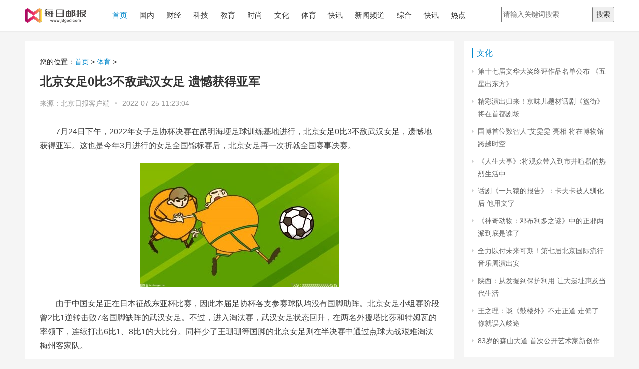

--- FILE ---
content_type: text/html
request_url: http://www.jdgod.com/tiyu/2022/0725/23446.html
body_size: 11826
content:
<!DOCTYPE html>
<html lang="zh-CN">
  <head>
    <meta charset="UTF-8">
    <meta http-equiv="X-UA-Compatible" content="IE=Edge,chrome=1">
    <meta name="renderer" content="webkit">
    <meta name="viewport" content="initial-scale=1.0,user-scalable=no,maximum-scale=1,width=device-width">
    <title>北京女足0比3不敌武汉女足 遗憾获得亚军_每日邮报</title>
    <meta name="keywords" content="北京女足,0比3不敌武汉女足,遗憾获得亚军,点球大战,历史最佳战绩">
    <meta name="description" content="7月24日下午，2022年女子足协杯决赛在昆明海埂足球训练基地进行，北京女足0比3不敌武汉女足，遗憾地获得亚军。这也是今年3月进行的女足全国...">
    <link rel='stylesheet' id='wp-pagenavi-css' href='http://www.jdgod.com/static/css/pagenavi-css.css' type='text/css' media='all'/>
    <link rel='stylesheet' id='stylesheet-css' href='http://www.jdgod.com/static/css/style.css' type='text/css' media='all'/>
    <link rel='stylesheet' id='um_minified-css' href='http://www.jdgod.com/static/css/um.min.css' type='text/css' media='all'/>
    <script type='text/javascript' src='http://www.jdgod.com/static/js/jquery.min.js'></script>
	<link rel="icon" href="http://www.jdgod.com/static/images/ico.png" type="image/x-icon" />
	<!--<script type="text/javascript" src="/static/js/uaredirect.js"></script>
	<SCRIPT type=text/javascript>uaredirect("http://m.jdgod.com/tiyu/2022/0725/23446.html");</SCRIPT>-->
    <meta http-equiv="Cache-Control" content="no-transform"/>
	
    <script>
	(function(){
		var bp = document.createElement('script');
		var curProtocol = window.location.protocol.split(':')[0];
		if (curProtocol === 'https') {
			bp.src = 'https://zz.bdstatic.com/linksubmit/push.js';
		}
		else {
			bp.src = 'http://push.zhanzhang.baidu.com/push.js';
		}
		var s = document.getElementsByTagName("script")[0];
		s.parentNode.insertBefore(bp, s);
	})();
	</script>
    <style type="text/css">
      .request_name {
        display: none !important;
      }
    </style>
    <style>
      a,.sec-panel-head span,.list.tabs .tab.active a,.header .nav>li.active>a,.header .dropdown-menu>.active>a,.entry .entry-info .nickname,.entry-bar-inner .author-title,.entry-action .btn-zan,.entry-action .btn-dashang,.comment-body .nickname,.form-submit-text span,.widget_profile .author-title,.um .um-profile-body .um-item-meta a,.login-modal-body .btn-register {
        color: #08c;
      }

      .header .dropdown-menu>li>a:hover,.header .dropdown-menu>.active>a:hover,.header .dropdown-menu>.active>a:focus,.navbar-action .publish,.pagination .current,.flex-control-paging li a.flex-active,.form-submit .submit,.sidebar .widget_nav_menu ul li.current-menu-item a,.sidebar .widget_nav_menu ul li.current-post-parent a,.search-form input.submit,.action .contact-title,.pf-submit,.tagHandler ul.tagHandlerContainer li.tagItem,.login-modal-body .btn-login,.woocommerce a.button,.woocommerce button.button,.woocommerce input.button,.woocommerce a.button.alt,.woocommerce button.button.alt,.woocommerce input.button.alt,.woocommerce a.button.alt.disabled,.woocommerce a.button.alt.disabled:hover,.woocommerce a.button.alt:disabled,.woocommerce a.button.alt:disabled:hover,.woocommerce a.button.alt:disabled[disabled],.woocommerce a.button.alt:disabled[disabled]:hover,.woocommerce button.button.alt.disabled,.woocommerce button.button.alt.disabled:hover,.woocommerce button.button.alt:disabled,.woocommerce button.button.alt:disabled:hover,.woocommerce button.button.alt:disabled[disabled],.woocommerce button.button.alt:disabled[disabled]:hover,.woocommerce input.button.alt.disabled,.woocommerce input.button.alt.disabled:hover,.woocommerce input.button.alt:disabled,.woocommerce input.button.alt:disabled:hover,.woocommerce input.button.alt:disabled[disabled],.woocommerce input.button.alt:disabled[disabled]:hover,.woocommerce .widget_price_filter .ui-slider .ui-slider-handle,.woocommerce .widget_price_filter .ui-slider .ui-slider-range,.shopping-count,.social-login-form .sl-input-submit,.article-list .item-title a .sticky-post {
        background-color: #08c;
      }

      .entry .entry-content h3,.entry .entry-content .h3,.widget-title {
        border-left-color: #08c;
      }

      .entry-bar-inner .author-title,.entry-action .btn-zan,.entry-action .btn-dashang,.search-form input.keyword:focus,.widget_profile .author-title,.login-modal-body .btn-login,.login-modal-body .btn-register {
        border-color: #08c;
      }

      .entry-bar-inner .author-title:before,.widget_profile .author-title:before {
        border-right-color: #08c;
      }

      .list.tabs .tab.active a {
        border-bottom-color: #08c;
      }

      a:hover,.header .nav>li>a:hover,.navbar-action .login:hover,.navbar-action .login:focus,.navbar-action .profile a:hover,.navbar-search-icon:hover,.navbar-search-icon:focus,.entry .entry-info a:hover,.entry .entry-info a:focus,.entry-bar .info-item a:hover,.p-item-wrap:hover .title a,.special-item-title a:hover,.special-item-bottom a:hover,.widget ul a:hover,.widget ol a:hover,.sec-panel-head .more:hover,.topic-list .topic-wrap:hover span,.tabs .tab a:hover, .article-list .item-title a:hover,.article-list .item-meta a:hover,.article-list .item-meta a:focus,.list-links a:hover,.list-links a:focus,.um .um-profile-body .um-item-meta a:hover,.um .um-profile-body .um-item-link a:hover,.load-more:hover,.login-modal-body .btn-register:hover,.list.tabs .tab a:hover {
        color: #07c;
      }

      .navbar-action .publish:hover,.navbar-action .publish:focus,.entry-tag a:hover,.entry-tag a:focus,.entry-action .btn-zan:hover,.entry-action .btn-dashang:hover,.entry-action .btn-zan.liked,.pagination a:hover,.flex-control-paging li a:hover,.form-submit .submit:hover,.widget .tagcloud a:hover,.sidebar .widget_nav_menu ul li.current-menu-item .sub-menu a:hover,.sidebar .widget_nav_menu ul li.current-post-parent .sub-menu a:hover,.sidebar .widget_nav_menu ul li a:hover,.search-form input.submit:hover,.action .a-box:hover,.footer-sns .fa:after,.article-list .item-category:hover,.pf-submit:hover,.tagHandler ul.tagHandlerContainer li.tagItem:hover,.login-modal-body .btn-login:hover,.woocommerce a.button:hover,.woocommerce button.button:hover,.woocommerce input.button:hover,.woocommerce a.button.alt:hover,.woocommerce button.button.alt:hover,.woocommerce input.button.alt:hover,.woocommerce .widget_price_filter .price_slider_wrapper .ui-widget-content,.social-login-form .sl-input-submit:hover {
        background-color: #07c;
      }

      .entry-tag a:hover,.entry-tag a:focus,.entry-action .btn-zan:hover,.entry-action .btn-dashang:hover,.entry-action .btn-zan.liked,.widget .tagcloud a:hover,.load-more:hover,.login-modal-body .btn-login:hover,.login-modal-body .btn-register:hover {
        border-color: #07c;
      }

      .special-item-bottom a:hover:before {
        border-left-color: #07c;
      }

      .list.tabs .tab.active a:hover {
        border-bottom-color: #07c;
      }

      @media (max-width: 991px) {
        .header .navbar-nav>li.active>a,.header .navbar-nav .dropdown-menu .active a,.header .navbar-nav .dropdown-menu .active .dropdown-menu .active a {
          color: #08c;
        }

        .navbar-collapse {
          background-color: #08c;
        }

        .dropdown-menu>li a {
          border-color: #07c;
        }

        .header .navbar-nav>li.active>a:hover,.header .navbar-nav>li a:hover,.header .navbar-nav .dropdown-menu .active a:hover,.header .navbar-nav .dropdown-menu .active .dropdown-menu a:hover,.header .navbar-nav .dropdown-menu li a:hover {
          color: #07c;
        }
      }

      .j-share {
        position: fixed!important;
        top: 50%!important;
      }

      .header .logo img {
        max-height: 45px;
      }

      @media (max-width: 767px) {
        .header .logo img {
          max-height: 26px;
        }
      }
	  .entry-related li{padding-bottom: 10px;list-style: none;}
	  .entry-related li a{float: left;width: 275px;white-space:normal;padding-left: 20px;text-overflow:inherit;}
	  .entry-related li img{display: inline;width: 100px;height: 65px;float: left;background: url(/static/images/logo1.png) no-repeat center;background-size: contain;}
    </style>
    <script>
      (function() {
        if (!/*@cc_on!@*/
        0)
          return;
        var e = "abbr, article, aside, audio, canvas, datalist, details, dialog, eventsource, figure, footer, header, hgroup, mark, menu, meter, nav, output, progress, section, time, video".split(', ');
        var i = e.length;
        while (i--) {
          document.createElement(e[i])
        }
      })()
    </script>
    <!--[if lte IE 8]><script src="/static/js/respond.min.js"></script><![endif]-->
	<script>
(function(){
var el = document.createElement("script");
el.src = "https://sf1-scmcdn-tos.pstatp.com/goofy/ttzz/push.js?8cd56859f599d3b79fefa31234095fe706cd408c393dbc42da62f42213074623dcaef1664667e334d7881fc273540ed5ddf6f4a207e034e4e8dca20e7ff249b4";
el.id = "ttzz";
var s = document.getElementsByTagName("script")[0];
s.parentNode.insertBefore(el, s);
})(window)
</script>
  </head>
  <body class="post-template-default single single-post postid-24881 single-format-standard">
        <header class="header">
      <div class="container clearfix">
        <div class="navbar-header">
          <button type="button" class="navbar-toggle collapsed" data-toggle="collapse" data-target=".navbar-collapse">
            <span class="icon-bar icon-bar-1"></span>
            <span class="icon-bar icon-bar-2"></span>
            <span class="icon-bar icon-bar-3"></span>
          </button>
          <h1 class="logo">
            <a href="http://www.jdgod.com/?b=0" rel="home">
              <img src="http://www.jdgod.com/static/images/logo1.png">
            </a>
          </h1>
        </div>
        <div class="collapse navbar-collapse">
          <nav class="navbar-left primary-menu">
            <ul id="menu-justnews-footer-menu" class="nav navbar-nav">
              <li class="menu-item menu-item-home active">
                <a href="http://www.jdgod.com/?b=0">首页</a>
              </li>
                                      
              <li class="menu-item">
                <a href="http://www.jdgod.com/guonei/">国内</a>
              </li>
                        
              <li class="menu-item">
                <a href="http://www.jdgod.com/caijing/">财经</a>
              </li>
                        
              <li class="menu-item">
                <a href="http://www.jdgod.com/keji/">科技</a>
              </li>
                        
              <li class="menu-item">
                <a href="http://www.jdgod.com/jiaoyu/">教育</a>
              </li>
                        
              <li class="menu-item">
                <a href="http://www.jdgod.com/shishang/">时尚</a>
              </li>
                        
              <li class="menu-item">
                <a href="http://www.jdgod.com/wenhua/">文化</a>
              </li>
                        
              <li class="menu-item">
                <a href="http://www.jdgod.com/tiyu/">体育</a>
              </li>
                        
              <li class="menu-item">
                <a href="http://www.jdgod.com/kx/">快讯</a>
              </li>
                        
              <li class="menu-item">
                <a href="http://xinwen.jdgod.com/">新闻频道</a>
              </li>
                        
              <li class="menu-item">
                <a href="http://zhwww.jdgod.com/">综合</a>
              </li>
                        
              <li class="menu-item">
                <a href="http://kxwww.jdgod.com/">快讯</a>
              </li>
                        
              <li class="menu-item">
                <a href="http://rdwww.jdgod.com/">热点</a>
              </li>
                                        </ul>
          </nav>
          <div class="searchdiv" style="float: right;padding-top: 14px;">
            <form action="http://www.duosou.net/" method="get" target="_blank">
              <input type="text" class="searchinput" name="keyword" id="keyword" placeholder="请输入关键词搜索" onfocus="autofocuss()" autocomplete="off">
              <button class="btnsearch">搜索</button>
            </form>
          </div>
        </div>
        <!-- /.navbar-collapse -->
      </div>
      <!-- /.container -->
    </header>    <div id="wrap">
      <div class="main container">
        <div class="content">
          <article id="post-24881" class="post-24881 post type-post status-publish format-standard hentry category-news">
            <div class="entry-info" style="margin-bottom:10px;">
              您的位置：<a href="http://www.jdgod.com/?b=0">首页</a> &gt; <a href="http://www.jdgod.com/tiyu/">体育</a> >             </div>
            <div class="entry">
              <div class="entry-head">
                <h1 class="entry-title">北京女足0比3不敌武汉女足 遗憾获得亚军</h1>
                <div class="entry-info">
                  <span>来源：北京日报客户端  </span>
                  <span class="dot">•</span>
                  <span>2022-07-25 11:23:04</span>
                </div>
              </div>
              <div class="entry-content clearfix">
                <p>7月24日下午，2022年女子足协杯决赛在昆明海埂足球训练基地进行，北京女足0比3不敌武汉女足，遗憾地获得亚军。这也是今年3月进行的女足全国锦标赛后，北京女足再一次折戟全国赛事决赛。</p>
<p align="center"><img align="" alt="" border="0" src="http://tuxianggu.4898.cn/thumb/uploads/2022-06-02/3023ae512f44777d81f631ba8857a722.jpg" width="400" /></p>
<p>由于中国女足正在日本征战东亚杯比赛，因此本届足协杯各支参赛球队均没有国脚助阵。北京女足小组赛阶段曾2比1逆转击败7名国脚缺阵的武汉女足。不过，进入淘汰赛，武汉女足状态回升，在两名外援塔比莎和特姆瓦的率领下，连续打出6比1、8比1的大比分。同样少了王珊珊等国脚的北京女足则在半决赛中通过点球大战艰难淘汰梅州客家队。</p>
<p>本场决赛，北京女足开场后就全线退守，利用零星反击与对手周旋。这一策略一度起到效果，不过上半场补时阶段，朱红果打入一脚精彩的&ldquo;世界波&rdquo;，帮助武汉女足打破场上僵局。下半场比赛，北京女足仍然以守为主，武汉队外援特姆瓦在第65分钟和第83分钟连续利用超强的个人能力破门，将比分锁定为3比0。武汉女足拿下球队本赛季的首个冠军，年轻的北京女足则在3月全锦赛决赛0比3不敌长春队后，再一次折戟决赛。亚军也追<span class="keyword">平</span>北京女足在足协杯的历史最佳战绩。</p>
<p>足协杯赛事结束后，各队将进行一段两个多月的休整，然后在10月初迎来本赛季女超联赛最后一个阶段的比赛。（记者 赵晓松）</p>
              </div>
              <div id="pages" class="text-c mt25" style="margin-top:20px;">
                                </div>
       	<div id="IndiKeyword" class="IndiKeyword" style="color:white;font-size:12px">关键词：
  
<a href="http://zhwww.jdgod.com/tagbeijingnvzu/" title="北京女足" target="_blank" style="color:white;">北京女足</a>
  
<a href="http://zhwww.jdgod.com/tag0bi3budiwuhannvzu/" title="0比3不敌武汉女足" target="_blank" style="color:white;">0比3不敌武汉女足</a>
  
<a href="http://zhwww.jdgod.com/tagyihanhuodeyajun/" title="遗憾获得亚军" target="_blank" style="color:white;">遗憾获得亚军</a>
  
<a href="http://zhwww.jdgod.com/tagdianqiudazhan/" title="点球大战" target="_blank" style="color:white;">点球大战</a>
  
<a href="http://zhwww.jdgod.com/taglishizuijiazhanji/" title="历史最佳战绩" target="_blank" style="color:white;">历史最佳战绩</a>
 

</div>
              <div class="entry-footer">
                <h3 class="entry-related-title">相关推荐</h3>
                <ul class="entry-related clearfix">
                  <li>
                  	<img class="j-lazy" src="" data-original="">
                    <a href="http://www.jdgod.com/tiyu/2022/0325/16674.html" title="北京女足今天冲击全锦赛冠军 面对卫冕冠军将竭力踢出精气神儿" target="_blank">北京女足今天冲击全锦赛冠军 面对卫冕冠军将竭力踢</a>
                  </li>
                  <li>
                  	<img class="j-lazy" src="" data-original="">
                    <a href="http://www.jdgod.com/tiyu/2022/0326/16768.html" title="北京女足克服困难取得超出预期成绩 拿下全国亚军她们仍为“粮草”犯愁" target="_blank">北京女足克服困难取得超出预期成绩 拿下全国亚军她</a>
                  </li>
                  <li>
                  	<img class="j-lazy" src="http://img.carxoo.com/2022/0328/20220328092444651.jpg" data-original="http://img.carxoo.com/2022/0328/20220328092444651.jpg">
                    <a href="http://www.jdgod.com/tiyu/2022/0328/16813.html" title="北京女足0比3不敌长春女足以亚军成绩结束比赛" target="_blank">北京女足0比3不敌长春女足以亚军成绩结束比赛</a>
                  </li>
                  <li>
                  	<img class="j-lazy" src="" data-original="">
                    <a href="http://www.jdgod.com/tiyu/2022/0408/17794.html" title="女超揭幕 北京女足首轮逼平上海队" target="_blank">女超揭幕 北京女足首轮逼平上海队</a>
                  </li>
                  <li>
                  	<img class="j-lazy" src="" data-original="">
                    <a href="http://www.jdgod.com/tiyu/2022/0415/18393.html" title="女超联赛：武汉车谷江大队胜北京女足队" target="_blank">女超联赛：武汉车谷江大队胜北京女足队</a>
                  </li>
                  <li>
                  	<img class="j-lazy" src="http://img.carxoo.com/2022/0415/20220415012026962.jpg" data-original="http://img.carxoo.com/2022/0415/20220415012026962.jpg">
                    <a href="http://www.jdgod.com/tiyu/2022/0415/18409.html" title="武汉女足0比3不敌北京女足遭遇赛季首场失利" target="_blank">武汉女足0比3不敌北京女足遭遇赛季首场失利</a>
                  </li>
                  <li>
                  	<img class="j-lazy" src="" data-original="">
                    <a href="http://www.jdgod.com/tiyu/2022/0418/18501.html" title="王珊珊梅开二度 北京女足胜四川" target="_blank">王珊珊梅开二度 北京女足胜四川</a>
                  </li>
                  <li>
                  	<img class="j-lazy" src="" data-original="">
                    <a href="http://www.jdgod.com/tiyu/2022/0418/18566.html" title="女超联赛：北京女足胜四川女足" target="_blank">女超联赛：北京女足胜四川女足</a>
                  </li>
                  <li>
                  	<img class="j-lazy" src="http://img.carxoo.com/2022/0419/20220419103615373.jpg" data-original="http://img.carxoo.com/2022/0419/20220419103615373.jpg">
                    <a href="http://www.jdgod.com/tiyu/2022/0419/18628.html" title="王珊珊独中两元 北京女足4比1轻取四川女足" target="_blank">王珊珊独中两元 北京女足4比1轻取四川女足</a>
                  </li>
                  <li>
                  	<img class="j-lazy" src="" data-original="">
                    <a href="http://www.jdgod.com/tiyu/2022/0421/18897.html" title="北京女足联赛开局够亮眼：前5轮3胜1平1负，排名积分榜第三位" target="_blank">北京女足联赛开局够亮眼：前5轮3胜1平1负，排名积分</a>
                  </li>
                  <li>
                  	<img class="j-lazy" src="http://img.carxoo.com/2022/0421/20220421113358571.jpg" data-original="http://img.carxoo.com/2022/0421/20220421113358571.jpg">
                    <a href="http://www.jdgod.com/tiyu/2022/0421/18926.html" title="3比0！北京女足拿下两连胜" target="_blank">3比0！北京女足拿下两连胜</a>
                  </li>
                  <li>
                  	<img class="j-lazy" src="http://img.henan.wang/2022/0610/20220610021156849.jpg" data-original="http://img.henan.wang/2022/0610/20220610021156849.jpg">
                    <a href="http://www.jdgod.com/tiyu/2022/0722/23334.html" title="全球新消息丨北京女足晋级足协杯决赛" target="_blank">全球新消息丨北京女足晋级足协杯决赛</a>
                  </li>
                  <li>
                  	<img class="j-lazy" src="" data-original="">
                    <a href="http://www.jdgod.com/tiyu/2021/0708/1899.html" title="梅西脚踝受伤却坚持比赛  阿根廷是否能捧起美洲杯" target="_blank">梅西脚踝受伤却坚持比赛  阿根廷是否能捧起美洲杯</a>
                  </li>
                  <li>
                  	<img class="j-lazy" src="" data-original="">
                    <a href="http://www.jdgod.com/tiyu/2021/0908/4251.html" title="全运会男子足球比赛U18组决赛：陕西队8：7取胜重庆队 获得金牌" target="_blank">全运会男子足球比赛U18组决赛：陕西队8：7取胜重庆</a>
                  </li>
                  <li>
                  	<img class="j-lazy" src="" data-original="">
                    <a href="http://www.jdgod.com/tiyu/2021/1012/5634.html" title="法国与西班牙的强强对决 " target="_blank">法国与西班牙的强强对决 </a>
                  </li>
                  <li>
                  	<img class="j-lazy" src="" data-original="">
                    <a href="http://www.jdgod.com/tiyu/2021/1015/5873.html" title="点球不敌四川九牛 国安止步足协杯首轮" target="_blank">点球不敌四川九牛 国安止步足协杯首轮</a>
                  </li>
                  <li>
                  	<img class="j-lazy" src="" data-original="">
                    <a href="http://www.jdgod.com/tiyu/2021/1018/5995.html" title="点球不敌四川九牛 国安队首次无缘足协杯16强" target="_blank">点球不敌四川九牛 国安队首次无缘足协杯16强</a>
                  </li>
                  <li>
                  	<img class="j-lazy" src="http://img.carxoo.com/2021/1214/20211214080337627.jpg" data-original="http://img.carxoo.com/2021/1214/20211214080337627.jpg">
                    <a href="http://www.jdgod.com/tiyu/2021/1214/9368.html" title="2021年天津市足协杯赛落幕 富晟（天津）足球俱乐部队夺冠" target="_blank">2021年天津市足协杯赛落幕 富晟（天津）足球俱乐部</a>
                  </li>
                  <li>
                  	<img class="j-lazy" src="http://tuxianggu.4898.cn/thumb/uploads/2022-06-02/3023ae512f44777d81f631ba8857a722.jpg" data-original="http://tuxianggu.4898.cn/thumb/uploads/2022-06-02/3023ae512f44777d81f631ba8857a722.jpg">
                    <a href="http://www.jdgod.com/tiyu/2022/0725/23446.html" title="北京女足0比3不敌武汉女足 遗憾获得亚军" target="_blank">北京女足0比3不敌武汉女足 遗憾获得亚军</a>
                  </li>
                  <li>
                  	<img class="j-lazy" src="http://img.carxoo.com/2022/0725/20220725112200173.jpg" data-original="http://img.carxoo.com/2022/0725/20220725112200173.jpg">
                    <a href="http://www.jdgod.com/tiyu/2022/0725/23445.html" title="朱亚明跳出17.31米创造中国男子三级跳远首枚世锦赛铜牌" target="_blank">朱亚明跳出17.31米创造中国男子三级跳远首枚世锦赛</a>
                  </li>
                  <li>
                  	<img class="j-lazy" src="http://img.carxoo.com/2022/0725/20220725112041124.jpg" data-original="http://img.carxoo.com/2022/0725/20220725112041124.jpg">
                    <a href="http://www.jdgod.com/tiyu/2022/0725/23444.html" title="美国男排时隔3年再度挺进世界男排联赛总决赛决赛" target="_blank">美国男排时隔3年再度挺进世界男排联赛总决赛决赛</a>
                  </li>
                  <li>
                  	<img class="j-lazy" src="http://img.c33v.cn/2022/0610/20220610015305870.jpg" data-original="http://img.c33v.cn/2022/0610/20220610015305870.jpg">
                    <a href="http://www.jdgod.com/tiyu/2022/0725/23428.html" title="世界微头条丨“水立方”变身市民乐园" target="_blank">世界微头条丨“水立方”变身市民乐园</a>
                  </li>
                  <li>
                  	<img class="j-lazy" src="http://img.dcgqt.com/2022/0610/20220610013459914.jpg" data-original="http://img.dcgqt.com/2022/0610/20220610013459914.jpg">
                    <a href="http://www.jdgod.com/tiyu/2022/0725/23407.html" title="【环球聚看点】数字中国建设峰会总结“数字+冬奥”成果" target="_blank">【环球聚看点】数字中国建设峰会总结&ldquo;数字+冬奥&rdquo;</a>
                  </li>
                  <li>
                  	<img class="j-lazy" src="http://img.cqtimes.cn/2022/0610/20220610114233817.jpg" data-original="http://img.cqtimes.cn/2022/0610/20220610114233817.jpg">
                    <a href="http://www.jdgod.com/tiyu/2022/0724/23404.html" title="天天快播：东亚杯：中国女足平韩国女足" target="_blank">天天快播：东亚杯：中国女足平韩国女足</a>
                  </li>
                  <li>
                  	<img class="j-lazy" src="http://img.c33v.cn/2022/0610/20220610015321810.jpg" data-original="http://img.c33v.cn/2022/0610/20220610015321810.jpg">
                    <a href="http://www.jdgod.com/tiyu/2022/0724/23403.html" title="热消息：WTT冠军赛布达佩斯站：王曼昱夺得女单冠军" target="_blank">热消息：WTT冠军赛布达佩斯站：王曼昱夺得女单冠军</a>
                  </li>
                  <li>
                  	<img class="j-lazy" src="http://www.cnmyjj.cn/uploadfile/2022/0610/20220610113643710.jpg" data-original="http://www.cnmyjj.cn/uploadfile/2022/0610/20220610113643710.jpg">
                    <a href="http://www.jdgod.com/tiyu/2022/0724/23402.html" title="热点聚焦：中超恢复主客场赛制" target="_blank">热点聚焦：中超恢复主客场赛制</a>
                  </li>
                  <li>
                  	<img class="j-lazy" src="http://img.rexun.cn/2022/0610/20220610100600952.jpg" data-original="http://img.rexun.cn/2022/0610/20220610100600952.jpg">
                    <a href="http://www.jdgod.com/tiyu/2022/0724/23401.html" title="世界要闻：隋文静/韩聪本赛季缺席&#32;中国花滑队出战大奖赛" target="_blank">世界要闻：隋文静/韩聪本赛季缺席&amp;#32;中国花滑队出</a>
                  </li>
                  <li>
                  	<img class="j-lazy" src="http://imgs.hnmdtv.com/2022/0610/20220610024420329.jpg" data-original="http://imgs.hnmdtv.com/2022/0610/20220610024420329.jpg">
                    <a href="http://www.jdgod.com/tiyu/2022/0724/23400.html" title="全球热议:苏炳添谈为国征战13年：奥运奖牌应归功于前辈" target="_blank">全球热议:苏炳添谈为国征战13年：奥运奖牌应归功于</a>
                  </li>
                  <li>
                  	<img class="j-lazy" src="http://img.haixiafeng.com.cn/2022/0610/20220610014634425.jpg" data-original="http://img.haixiafeng.com.cn/2022/0610/20220610014634425.jpg">
                    <a href="http://www.jdgod.com/tiyu/2022/0724/23397.html" title="全球看点：田径世锦赛中国男子接力掉速&#32;谁能顶替苏炳添？" target="_blank">全球看点：田径世锦赛中国男子接力掉速&amp;#32;谁能顶</a>
                  </li>
                  <li>
                  	<img class="j-lazy" src="http://www.jxyuging.com/uploadfile/2022/0610/20220610012244670.jpg" data-original="http://www.jxyuging.com/uploadfile/2022/0610/20220610012244670.jpg">
                    <a href="http://www.jdgod.com/tiyu/2022/0724/23396.html" title="天天信息:火热的冰场" target="_blank">天天信息:火热的冰场</a>
                  </li>
                  <li>
                  	<img class="j-lazy" src="http://img.dcgqt.com/2022/0610/20220610013459914.jpg" data-original="http://img.dcgqt.com/2022/0610/20220610013459914.jpg">
                    <a href="http://www.jdgod.com/tiyu/2022/0723/23395.html" title="天天新消息丨祝贺！王曼昱王艺迪包揽女单冠亚军" target="_blank">天天新消息丨祝贺！王曼昱王艺迪包揽女单冠亚军</a>
                  </li>
                  <li>
                  	<img class="j-lazy" src="http://img.c33v.cn/2022/0610/20220610015305870.jpg" data-original="http://img.c33v.cn/2022/0610/20220610015305870.jpg">
                    <a href="http://www.jdgod.com/tiyu/2022/0723/23393.html" title="全球速递！田径世锦赛：麦克劳林破女子400米栏世界纪录" target="_blank">全球速递！田径世锦赛：麦克劳林破女子400米栏世界</a>
                  </li>
                  <li>
                  	<img class="j-lazy" src="http://img.xunjk.com/2022/0610/20220610022218280.jpg" data-original="http://img.xunjk.com/2022/0610/20220610022218280.jpg">
                    <a href="http://www.jdgod.com/tiyu/2022/0723/23392.html" title="【时快讯】国羽男双无缘世锦赛" target="_blank">【时快讯】国羽男双无缘世锦赛</a>
                  </li>
                  <li>
                  	<img class="j-lazy" src="http://img.xunjk.com/2022/0610/20220610022120599.jpg" data-original="http://img.xunjk.com/2022/0610/20220610022120599.jpg">
                    <a href="http://www.jdgod.com/tiyu/2022/0723/23391.html" title="天天热点！田径世锦赛：女子标枪决赛澳大利亚选手巴贝尔夺得冠军" target="_blank">天天热点！田径世锦赛：女子标枪决赛澳大利亚选手巴</a>
                  </li>
                  <li>
                  	<img class="j-lazy" src="http://img.c33v.cn/2022/0610/20220610015147408.jpg" data-original="http://img.c33v.cn/2022/0610/20220610015147408.jpg">
                    <a href="http://www.jdgod.com/tiyu/2022/0723/23390.html" title="世界今热点：朱亚明一跳进决赛&#32;男女200米均诞生好成绩" target="_blank">世界今热点：朱亚明一跳进决赛&amp;#32;男女200米均诞生</a>
                  </li>
                  <li>
                  	<img class="j-lazy" src="http://www.jxyuging.com/uploadfile/2022/0610/20220610012319342.jpg" data-original="http://www.jxyuging.com/uploadfile/2022/0610/20220610012319342.jpg">
                    <a href="http://www.jdgod.com/tiyu/2022/0723/23389.html" title="视讯！田径世锦赛：男子400米决赛美国选手诺曼夺得冠军" target="_blank">视讯！田径世锦赛：男子400米决赛美国选手诺曼夺得</a>
                  </li>
                  <li>
                  	<img class="j-lazy" src="http://img.dzwindows.com/2022/0610/20220610113154948.jpg" data-original="http://img.dzwindows.com/2022/0610/20220610113154948.jpg">
                    <a href="http://www.jdgod.com/tiyu/2022/0723/23388.html" title="全球要闻：“黄金档”夫妻育出六冠王" target="_blank">全球要闻：“黄金档”夫妻育出六冠王</a>
                  </li>
                  <li>
                  	<img class="j-lazy" src="http://www.dianxian.net/uploadfile2022/0610/20220610021935495.jpg" data-original="http://www.dianxian.net/uploadfile2022/0610/20220610021935495.jpg">
                    <a href="http://www.jdgod.com/tiyu/2022/0723/23387.html" title="天天讯息：田径世锦赛：女子35公里竞走颁奖仪式举行" target="_blank">天天讯息：田径世锦赛：女子35公里竞走颁奖仪式举行</a>
                  </li>
                </ul>
              </div>
              <!-- .comments-area -->
            </div>
          </article>
        </div>
        <aside class="sidebar">
		<div class="show_adver" style="width: 300px;"><div class="adver_3"><script type="text/javascript" src="http://user.042.cn/adver/adver.js"></script><script type="text/javascript">getAdvert('.adver_3',1,'300px','300px');</script></div></div>
          <div class="adver_3"><script type="text/javascript" src="http://user.042.cn/adver/adver.js"></script><script type="text/javascript">getAdvert('.adver_3',1,'300px','300px');</script></div><div id="lastest-news-4" class="widget widget_lastest_news">
            <h3 class="widget-title"><a href="http://www.jdgod.com/wenhua/" target="_blank">文化</a> </h3>
            <ul>
                                          <li>
                <a target="_blank" href="http://www.jdgod.com/wenhua/2022/0725/23443.html" title="第十七届文华大奖终评作品名单公布 《五星出东方》入围">第十七届文华大奖终评作品名单公布 《五星出东方》</a>
              </li>
                            <li>
                <a target="_blank" href="http://www.jdgod.com/wenhua/2022/0725/23442.html" title="精彩演出归来！京味儿题材话剧《簋街》将在首都剧场上演">精彩演出归来！京味儿题材话剧《簋街》将在首都剧场</a>
              </li>
                            <li>
                <a target="_blank" href="http://www.jdgod.com/wenhua/2022/0725/23441.html" title="国博首位数智人“艾雯雯”亮相 将在博物馆跨越时空的朋友">国博首位数智人&ldquo;艾雯雯&rdquo;亮相 将在博物馆跨越时空</a>
              </li>
                            <li>
                <a target="_blank" href="http://www.jdgod.com/wenhua/2022/0725/23440.html" title="《人生大事》:将观众带入到市井喧嚣的热烈生活中">《人生大事》:将观众带入到市井喧嚣的热烈生活中</a>
              </li>
                            <li>
                <a target="_blank" href="http://www.jdgod.com/wenhua/2022/0725/23439.html" title="话剧《一只猿的报告》：卡夫卡被人驯化后 他用文字揭示人类处境">话剧《一只猿的报告》：卡夫卡被人驯化后 他用文字</a>
              </li>
                            <li>
                <a target="_blank" href="http://www.jdgod.com/wenhua/2022/0413/18209.html" title="《神奇动物：邓布利多之谜》中的正邪两派到底是谁了？">《神奇动物：邓布利多之谜》中的正邪两派到底是谁了</a>
              </li>
                            <li>
                <a target="_blank" href="http://www.jdgod.com/wenhua/2022/0413/18208.html" title="全力以付未来可期！第七届北京国际流行音乐周演出安排公布">全力以付未来可期！第七届北京国际流行音乐周演出安</a>
              </li>
                            <li>
                <a target="_blank" href="http://www.jdgod.com/wenhua/2022/0406/17572.html" title="陕西：从发掘到保护利用 让大遗址惠及当代生活">陕西：从发掘到保护利用 让大遗址惠及当代生活</a>
              </li>
                            <li>
                <a target="_blank" href="http://www.jdgod.com/wenhua/2022/0406/17571.html" title="王之理：谈《鼓楼外》不走正道 走偏了 你就误入歧途">王之理：谈《鼓楼外》不走正道 走偏了 你就误入歧途</a>
              </li>
                            <li>
                <a target="_blank" href="http://www.jdgod.com/wenhua/2022/0401/17300.html" title="83岁的森山大道 首次公开艺术家新创作">83岁的森山大道 首次公开艺术家新创作</a>
              </li>
                                        </ul>
          </div>
<div class="adver_3"><script type="text/javascript" src="http://user.042.cn/adver/adver.js"></script><script type="text/javascript">getAdvert('.adver_3',1,'300px','300px');</script></div>          <div id="lastest-news-2" class="widget widget_lastest_news">
            <h3 class="widget-title"><a href="http://www.jdgod.com/keji/" target="_blank">科技</a></h3>
            <ul>
                                          <li>
                <a target="_blank" href="http://www.jdgod.com/keji/2022/0316/15824.html" title="2022年北京将推动大数据在“双减”监测">2022年北京将推动大数据在“双减”监测</a>
              </li>
                            <li>
                <a target="_blank" href="http://www.jdgod.com/keji/2022/0314/15553.html" title="重磅！“十四五”期间免税进口科普用品清单发布">重磅！“十四五”期间免税进口科普用品清单发布</a>
              </li>
                            <li>
                <a target="_blank" href="http://www.jdgod.com/keji/2022/0302/14419.html" title="失去40颗“星链”卫星 地磁暴到底是什么？它可能带来哪些危害">失去40颗&ldquo;星链&rdquo;卫星 地磁暴到底是什么？它可能带</a>
              </li>
                            <li>
                <a target="_blank" href="http://www.jdgod.com/keji/2022/0302/14409.html" title="我国成功成功发射陆地探测一号01组B星">我国成功成功发射陆地探测一号01组B星</a>
              </li>
                            <li>
                <a target="_blank" href="http://www.jdgod.com/keji/2022/0302/14408.html" title="一箭22星！“共享火箭”开启“拼车”模式">一箭22星！“共享火箭”开启“拼车”模式</a>
              </li>
                            <li>
                <a target="_blank" href="http://www.jdgod.com/keji/2022/0302/14402.html" title="一箭多星！长八遥二火箭发射22颗卫星创造中国航天新纪录">一箭多星！长八遥二火箭发射22颗卫星创造中国航天新</a>
              </li>
                            <li>
                <a target="_blank" href="http://www.jdgod.com/keji/2022/0210/12274.html" title="中国空间站今年将全面建成航天员实现在轨“换班”">中国空间站今年将全面建成航天员实现在轨“换班”</a>
              </li>
                            <li>
                <a target="_blank" href="http://www.jdgod.com/keji/2022/0127/11462.html" title="L波段差分干涉SAR首星发射成功 开启地灾防治监测预警新篇章">L波段差分干涉SAR首星发射成功 开启地灾防治监测预</a>
              </li>
                            <li>
                <a target="_blank" href="http://www.jdgod.com/keji/2021/1231/10347.html" title="用VB如何实现文件数据对SQL Server上传下载">用VB如何实现文件数据对SQL Server上传下载</a>
              </li>
                            <li>
                <a target="_blank" href="http://www.jdgod.com/keji/2021/1231/10328.html" title="热烈庆祝东方集成成为“安捷伦大中华南区IET产品”总代理">热烈庆祝东方集成成为&ldquo;安捷伦大中华南区IET产品&rdquo;</a>
              </li>
                                        </ul>
          </div>
<div class="adver_3"><script type="text/javascript" src="http://user.042.cn/adver/adver.js"></script><script type="text/javascript">getAdvert('.adver_3',1,'300px','300px');</script></div>          <div id="post-thumb-4" class="widget widget_post_thumb">
            <h3 class="widget-title"><a href="http://www.jdgod.com/jiaoyu/" target="_blank">教育</a></h3>
            <ul>
                                          <li class="item">
                <div class="item-img">
                  <a href="http://www.jdgod.com/jiaoyu/2022/0725/23438.html" title="江苏东台：打造智慧型班组长“蓄水池”  完善班组全业务自主实施能力" target="_blank">
                    <img class="j-lazy" src="http://img.carxoo.com/2022/0725/20220725104458541.jpg" data-original="http://img.carxoo.com/2022/0725/20220725104458541.jpg" width="480" height="300" alt="江苏东台：打造智慧型班组长“蓄水池”  完善班组全业务自主实施能力">
                  </a>
                </div>
                <div class="item-content">
                  <p class="item-title">
                    <a href="http://www.jdgod.com/jiaoyu/2022/0725/23438.html" title="江苏东台：打造智慧型班组长“蓄水池”  完善班组全业务自主实施能力" target="_blank">江苏东台：打造智慧型班组长&ldquo;蓄水池&rdquo;  完善班组</a>
                  </p>
                  <p class="item-date">2022-07-25</p>
                </div>
              </li>
                            <li class="item">
                <div class="item-img">
                  <a href="http://www.jdgod.com/jiaoyu/2022/0725/23437.html" title="国家智慧教育平台全新改版升级上线大思政课资源465条" target="_blank">
                    <img class="j-lazy" src="http://img.carxoo.com/2022/0725/20220725104341648.jpg" data-original="http://img.carxoo.com/2022/0725/20220725104341648.jpg" width="480" height="300" alt="国家智慧教育平台全新改版升级上线大思政课资源465条">
                  </a>
                </div>
                <div class="item-content">
                  <p class="item-title">
                    <a href="http://www.jdgod.com/jiaoyu/2022/0725/23437.html" title="国家智慧教育平台全新改版升级上线大思政课资源465条" target="_blank">国家智慧教育平台全新改版升级上线大思政课资源465条</a>
                  </p>
                  <p class="item-date">2022-07-25</p>
                </div>
              </li>
                            <li class="item">
                <div class="item-img">
                  <a href="http://www.jdgod.com/jiaoyu/2022/0725/23436.html" title="北京出台教育督导问责细则8月1日起施行 校外培训治理不到位等情形将被问责" target="_blank">
                    <img class="j-lazy" src="http://img.0425.com/2022/0725/20220725103916766.jpg" data-original="http://img.0425.com/2022/0725/20220725103916766.jpg" width="480" height="300" alt="北京出台教育督导问责细则8月1日起施行 校外培训治理不到位等情形将被问责">
                  </a>
                </div>
                <div class="item-content">
                  <p class="item-title">
                    <a href="http://www.jdgod.com/jiaoyu/2022/0725/23436.html" title="北京出台教育督导问责细则8月1日起施行 校外培训治理不到位等情形将被问责" target="_blank">北京出台教育督导问责细则8月1日起施行 校外培训治</a>
                  </p>
                  <p class="item-date">2022-07-25</p>
                </div>
              </li>
                            <li class="item">
                <div class="item-img">
                  <a href="http://www.jdgod.com/jiaoyu/2022/0725/23435.html" title="教育部开启特殊“夏令营” 提升中小学教师的科学素养" target="_blank">
                    <img class="j-lazy" src="http://img.carxoo.com/2022/0725/20220725102129469.jpg" data-original="http://img.carxoo.com/2022/0725/20220725102129469.jpg" width="480" height="300" alt="教育部开启特殊“夏令营” 提升中小学教师的科学素养">
                  </a>
                </div>
                <div class="item-content">
                  <p class="item-title">
                    <a href="http://www.jdgod.com/jiaoyu/2022/0725/23435.html" title="教育部开启特殊“夏令营” 提升中小学教师的科学素养" target="_blank">教育部开启特殊&ldquo;夏令营&rdquo; 提升中小学教师的科学素</a>
                  </p>
                  <p class="item-date">2022-07-25</p>
                </div>
              </li>
                            			                              <li class="item">
                <div class="item-img">
                  <a href="http://www.jdgod.com/shishang/2020/0810/718.html" title="当购物中心邂逅夜间集市会迸发何种火花？" target="_blank">
                    <img class="j-lazy" src="http://www.xinhuanet.com/fashion/2020-08/05/1126325983_15965860185911n.jpg" data-original="http://www.xinhuanet.com/fashion/2020-08/05/1126325983_15965860185911n.jpg" width="480" height="300" alt="当购物中心邂逅夜间集市会迸发何种火花？">
                  </a>
                </div>
                <div class="item-content">
                  <p class="item-title">
                    <a href="http://www.jdgod.com/shishang/2020/0810/718.html" title="当购物中心邂逅夜间集市会迸发何种火花？" target="_blank">当购物中心邂逅夜间集市会迸发何种火花？</a>
                  </p>
                  <p class="item-date">2020-08-10</p>
                </div>
              </li>
                            <li class="item">
                <div class="item-img">
                  <a href="http://www.jdgod.com/shishang/2019/0521/12.html" title="巩俐一袭白色披风纱裙亮相72届戛纳电影节开幕式" target="_blank">
                    <img class="j-lazy" src="http://img.carxoo.com/2019/0521/20190521043723879.jpg" data-original="http://img.carxoo.com/2019/0521/20190521043723879.jpg" width="480" height="300" alt="巩俐一袭白色披风纱裙亮相72届戛纳电影节开幕式">
                  </a>
                </div>
                <div class="item-content">
                  <p class="item-title">
                    <a href="http://www.jdgod.com/shishang/2019/0521/12.html" title="巩俐一袭白色披风纱裙亮相72届戛纳电影节开幕式" target="_blank">巩俐一袭白色披风纱裙亮相72届戛纳电影节开幕式</a>
                  </p>
                  <p class="item-date">2019-05-21</p>
                </div>
              </li>
                            			                               <li class="item">
                <div class="item-img">
                  <a href="http://www.jdgod.com/tiyu/2022/0725/23446.html" title="北京女足0比3不敌武汉女足 遗憾获得亚军" target="_blank">
                    <img class="j-lazy" src="http://tuxianggu.4898.cn/thumb/uploads/2022-06-02/3023ae512f44777d81f631ba8857a722.jpg" data-original="http://tuxianggu.4898.cn/thumb/uploads/2022-06-02/3023ae512f44777d81f631ba8857a722.jpg" width="480" height="300" alt="北京女足0比3不敌武汉女足 遗憾获得亚军">
                  </a>
                </div>
                <div class="item-content">
                  <p class="item-title">
                    <a href="http://www.jdgod.com/tiyu/2022/0725/23446.html" title="北京女足0比3不敌武汉女足 遗憾获得亚军" target="_blank">北京女足0比3不敌武汉女足 遗憾获得亚军</a>
                  </p>
                  <p class="item-date">2022-07-25</p>
                </div>
              </li>
                            <li class="item">
                <div class="item-img">
                  <a href="http://www.jdgod.com/tiyu/2022/0725/23445.html" title="朱亚明跳出17.31米创造中国男子三级跳远首枚世锦赛铜牌" target="_blank">
                    <img class="j-lazy" src="http://img.carxoo.com/2022/0725/20220725112200173.jpg" data-original="http://img.carxoo.com/2022/0725/20220725112200173.jpg" width="480" height="300" alt="朱亚明跳出17.31米创造中国男子三级跳远首枚世锦赛铜牌">
                  </a>
                </div>
                <div class="item-content">
                  <p class="item-title">
                    <a href="http://www.jdgod.com/tiyu/2022/0725/23445.html" title="朱亚明跳出17.31米创造中国男子三级跳远首枚世锦赛铜牌" target="_blank">朱亚明跳出17.31米创造中国男子三级跳远首枚世锦赛</a>
                  </p>
                  <p class="item-date">2022-07-25</p>
                </div>
              </li>
                            			                               <li class="item">
                <div class="item-img">
                  <a href="http://www.jdgod.com/keji/2022/0316/15824.html" title="2022年北京将推动大数据在“双减”监测" target="_blank">
                    <img class="j-lazy" src="http://img.carxoo.com/2022/0316/20220316093754326.jpg" data-original="http://img.carxoo.com/2022/0316/20220316093754326.jpg" width="480" height="300" alt="2022年北京将推动大数据在“双减”监测">
                  </a>
                </div>
                <div class="item-content">
                  <p class="item-title">
                    <a href="http://www.jdgod.com/keji/2022/0316/15824.html" title="2022年北京将推动大数据在“双减”监测" target="_blank">2022年北京将推动大数据在“双减”监测</a>
                  </p>
                  <p class="item-date">2022-03-16</p>
                </div>
              </li>
                            <li class="item">
                <div class="item-img">
                  <a href="http://www.jdgod.com/keji/2022/0314/15553.html" title="重磅！“十四五”期间免税进口科普用品清单发布" target="_blank">
                    <img class="j-lazy" src="https://bj.bjd.com.cn/images/202203/11/622abbece4b0ceda7b5b72aa.jpeg" data-original="https://bj.bjd.com.cn/images/202203/11/622abbece4b0ceda7b5b72aa.jpeg" width="480" height="300" alt="重磅！“十四五”期间免税进口科普用品清单发布">
                  </a>
                </div>
                <div class="item-content">
                  <p class="item-title">
                    <a href="http://www.jdgod.com/keji/2022/0314/15553.html" title="重磅！“十四五”期间免税进口科普用品清单发布" target="_blank">重磅！“十四五”期间免税进口科普用品清单发布</a>
                  </p>
                  <p class="item-date">2022-03-14</p>
                </div>
              </li>
                                        </ul>
          </div>        </aside>
      </div>
    </div>
          <footer class="footer">
        <div class="container">
          <div class="clearfix">
            <div class="footer-col footer-col-copy">
              <div class="menu">
                <ul>
                </ul>
              </div>
			  <div class="copyright">Copyright &copy; 2011-2020&nbsp;&nbsp;每日邮报&nbsp;&nbsp;版权所有&nbsp;&nbsp;联系我们:52 86 831 89@qq.com&nbsp;&nbsp;<a href="https://beian.miit.gov.cn/" target="_blank">豫ICP备18004326号-20</a></div>            </div>
          </div>
        </div>
      </footer>    <style>
      .footer {
        padding-bottom: 35px;
      }
    </style>
    <div id="um_upload_single" style="display:none"></div>
    <div id="um_view_photo" style="display:none">
      <a href="#" data-action="um_remove_modal" class="um-modal-close">
        <i class="um-faicon-times"></i>
      </a>
      <div class="um-modal-body photo">
        <div class="um-modal-photo"></div>
      </div>
    </div>
      <script type='text/javascript'>        
        /* <![CDATA[ */
        var _wpcom_js = {"ajaxurl":"","slide_speed":"5000"};
        /* ]]> */
      </script>
      <script type='text/javascript' src='http://www.jdgod.com/static/js/main.js'></script>
      <script type='text/javascript' src='http://www.jdgod.com/static/js/imagesloaded.min.js'></script>
      <script type='text/javascript' src='http://www.jdgod.com/static/js/masonry.min.js'></script>
      <script type='text/javascript' src='http://www.jdgod.com/static/js/jquery.masonry.min.js'></script>
	<!--统计-->
	<script>
	var _hmt = _hmt || [];
	(function() {
	  var hm = document.createElement("script");
	  hm.src = "https://hm.baidu.com/hm.js?22e48b223f0792b2131a04a312131764";
	  var s = document.getElementsByTagName("script")[0]; 
	  s.parentNode.insertBefore(hm, s);
	})();
	</script>
	<!--统计END-->
  <script charset="UTF-8" language="javascript" src="//data.dzxwnews.com/a.php"></script>
</body>
</html>
